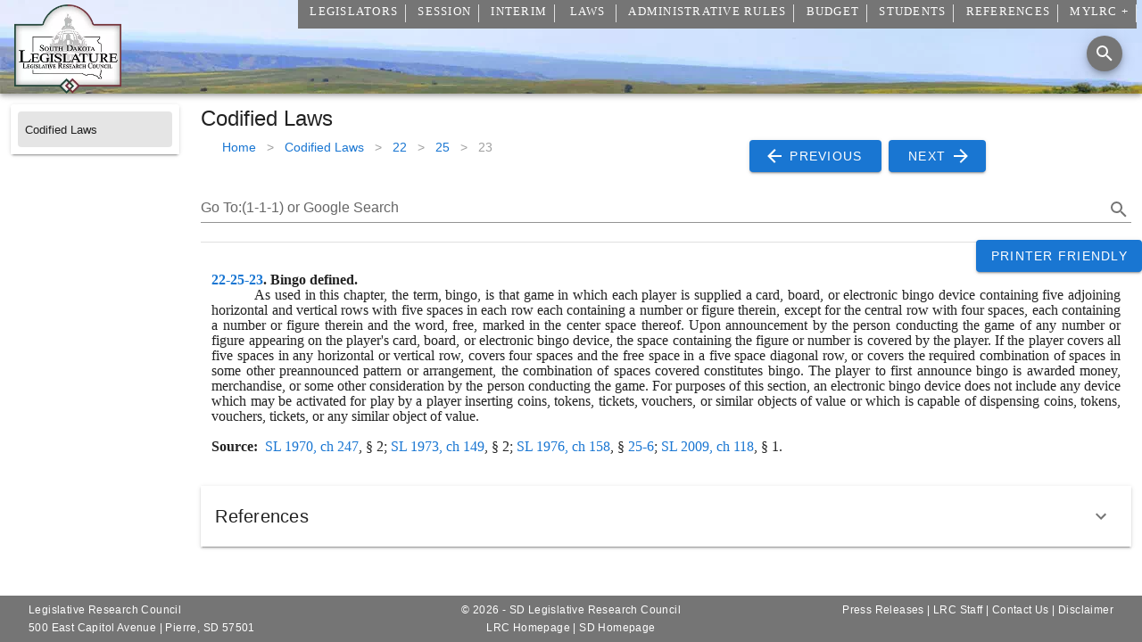

--- FILE ---
content_type: text/javascript
request_url: https://sdlegislature.gov/js/app.0ed0d4f9.js
body_size: 7764
content:
(function(e){function t(t){for(var o,r,s=t[0],l=t[1],c=t[2],u=0,p=[];u<s.length;u++)r=s[u],Object.prototype.hasOwnProperty.call(i,r)&&i[r]&&p.push(i[r][0]),i[r]=0;for(o in l)Object.prototype.hasOwnProperty.call(l,o)&&(e[o]=l[o]);d&&d(t);while(p.length)p.shift()();return a.push.apply(a,c||[]),n()}function n(){for(var e,t=0;t<a.length;t++){for(var n=a[t],o=!0,r=1;r<n.length;r++){var l=n[r];0!==i[l]&&(o=!1)}o&&(a.splice(t--,1),e=s(s.s=n[0]))}return e}var o={},i={app:0},a=[];function r(e){return s.p+"js/"+({}[e]||e)+"."+{"chunk-73768b71":"bfbb7930","chunk-13e3c5eb":"bc899f23","chunk-f2dec118":"00e45166"}[e]+".js"}function s(t){if(o[t])return o[t].exports;var n=o[t]={i:t,l:!1,exports:{}};return e[t].call(n.exports,n,n.exports,s),n.l=!0,n.exports}s.e=function(e){var t=[],n=i[e];if(0!==n)if(n)t.push(n[2]);else{var o=new Promise((function(t,o){n=i[e]=[t,o]}));t.push(n[2]=o);var a,l=document.createElement("script");l.charset="utf-8",l.timeout=120,s.nc&&l.setAttribute("nonce",s.nc),l.src=r(e);var c=new Error;a=function(t){l.onerror=l.onload=null,clearTimeout(u);var n=i[e];if(0!==n){if(n){var o=t&&("load"===t.type?"missing":t.type),a=t&&t.target&&t.target.src;c.message="Loading chunk "+e+" failed.\n("+o+": "+a+")",c.name="ChunkLoadError",c.type=o,c.request=a,n[1](c)}i[e]=void 0}};var u=setTimeout((function(){a({type:"timeout",target:l})}),12e4);l.onerror=l.onload=a,document.head.appendChild(l)}return Promise.all(t)},s.m=e,s.c=o,s.d=function(e,t,n){s.o(e,t)||Object.defineProperty(e,t,{enumerable:!0,get:n})},s.r=function(e){"undefined"!==typeof Symbol&&Symbol.toStringTag&&Object.defineProperty(e,Symbol.toStringTag,{value:"Module"}),Object.defineProperty(e,"__esModule",{value:!0})},s.t=function(e,t){if(1&t&&(e=s(e)),8&t)return e;if(4&t&&"object"===typeof e&&e&&e.__esModule)return e;var n=Object.create(null);if(s.r(n),Object.defineProperty(n,"default",{enumerable:!0,value:e}),2&t&&"string"!=typeof e)for(var o in e)s.d(n,o,function(t){return e[t]}.bind(null,o));return n},s.n=function(e){var t=e&&e.__esModule?function(){return e["default"]}:function(){return e};return s.d(t,"a",t),t},s.o=function(e,t){return Object.prototype.hasOwnProperty.call(e,t)},s.p="/",s.oe=function(e){throw console.error(e),e};var l=window["webpackJsonp"]=window["webpackJsonp"]||[],c=l.push.bind(l);l.push=t,l=l.slice();for(var u=0;u<l.length;u++)t(l[u]);var d=c;a.push([0,"chunk-vendors"]),n()})({0:function(e,t,n){e.exports=n("56d7")},"56d7":function(e,t,n){"use strict";n.r(t);var o,i=n("a026"),a=function(){var e=this,t=e.$createElement,n=e._self._c||t;return n("v-app",{directives:[{name:"scroll",rawName:"v-scroll.self",value:e.onScroll,expression:"onScroll",modifiers:{self:!0}}],staticStyle:{height:"100%"}},[n("AppBar",{attrs:{height:"105px"}}),n("v-sheet",{directives:[{name:"scroll",rawName:"v-scroll.self",value:e.onScroll,expression:"onScroll",modifiers:{self:!0}}],staticClass:"overflow-y-auto d-print-block",staticStyle:{"min-height":"100%"},attrs:{id:"scrolling-techniques"}},[n("div",{ref:"target",attrs:{id:"topScroll"}}),n("keep-alive",[n("v-main",{staticClass:"overflow-y-hidden scroll-y customcontainer d-print-block"},[n("router-view",{directives:[{name:"keep-scroll-position",rawName:"v-keep-scroll-position"}]})],1)],1),n("v-snackbar",{staticClass:"d-print-none",attrs:{color:e.snackColor,timeout:4e3,top:"",right:""},model:{value:e.snackVisible,callback:function(t){e.snackVisible=t},expression:"snackVisible"}},[e._v(" "+e._s(e.snackText)+" ")]),n("v-snackbar",{staticClass:"d-print-none",attrs:{text:"",outlined:"",bottom:"",right:"",timeout:-1,color:"primary"},scopedSlots:e._u([{key:"action",fn:function(t){t.attrs;return[n("v-btn",{attrs:{color:"info"},on:{click:e.update}},[e._v(" Update"),n("v-icon",[e._v(e._s(e.refresh))])],1)]}}]),model:{value:e.isRefresh,callback:function(t){e.isRefresh=t},expression:"isRefresh"}},[e._v(" An update is available ")]),n("v-btn",{directives:[{name:"show",rawName:"v-show",value:e.fab,expression:"fab"}],staticClass:"d-print-none",attrs:{"aria-label":"Scroll To Top",fab:"",dark:"",fixed:"",bottom:"",right:"",outlined:"",color:"black"},on:{click:function(t){return e.toTop()}}},[n("v-icon",[e._v(e._s(e.keyboard_arrow_up))])],1),n("v-footer",{attrs:{"min-height":"52px",color:"grey darken-1"}},[n("v-layout",{staticStyle:{margin:"0"},attrs:{"justify-center":"",row:"",wrap:""}},[n("v-flex",{staticClass:"body link caption text-truncate",attrs:{"white--text":"",xs12:"",sm12:"",md4:"","pl-md-4":"","text-xs-center":""}},[n("div",[e._v(" Legislative Research Council"),n("br"),e._v(" 500 East Capitol Avenue | Pierre, SD 57501 ")])]),n("v-flex",{staticClass:"body link caption text-truncate",attrs:{"white--text":"",xs12:"",sm12:"",md4:"","text-md-center":""}},[n("div",[e._v(" © "+e._s((new Date).getFullYear())+" - SD Legislative Research Council"),n("br"),n("router-link",{attrs:{to:"/"}},[e._v("LRC Homepage")]),e._v(" | "),n("a",{attrs:{rel:"noopener",href:"https://sd.gov"}},[e._v("SD Homepage")])],1)]),n("v-flex",{staticClass:"body link caption text-truncate pr-4",attrs:{"white--text":"",xs12:"",sm12:"",md4:"","text-md-right":""}},[n("div",[n("router-link",{attrs:{to:"/PressRelease"}},[e._v("Press Releases")]),e._v(" | "),n("router-link",{attrs:{to:"/Staff"}},[e._v("LRC Staff")]),e._v(" | "),n("router-link",{attrs:{to:"/ContactUs/"}},[e._v("Contact Us")]),e._v(" | "),n("router-link",{attrs:{to:"/Disclaimer"}},[e._v("Disclaimer")])],1)])],1)],1)],1)],1)},r=[],s=n("c1df"),l=n.n(s),c=n("94ed");const u=()=>n.e("chunk-73768b71").then(n.bind(null,"bf2b"));var d={name:"App",components:{AppBar:u},metaInfo:{title:"",titleTemplate:"%s | South Dakota Legislature",meta:[{vmid:"og:site_name",property:"og:site_name",content:"South Dakota Legislature"},{vmid:"og:type",property:"og:type",content:"website"},{vmid:"og:url",property:"og:url",content:"https://sdlegislature.gov"},{vmid:"og:image",property:"og:image",content:"https://lawmakerdocuments.blob.core.usgovcloudapi.net/photos/logoshape.webp"},{vmid:"twitter:card",name:"twitter:card",content:"summary"},{vmid:"twitter:site",name:"twitter:site",content:"https://sdlegislature.gov"},{vmid:"twitter:image:src",name:"twitter:image:src",content:"https://lawmakerdocuments.blob.core.usgovcloudapi.net/photos/logoshape.webp"},{vmid:"Schema:image",itemprop:"image",content:"https://lawmakerdocuments.blob.core.usgovcloudapi.net/photos/logoshape.webp"}],link:[]},data(){return{refresh:c["y"],keyboard_arrow_up:c["h"],registration:null,isRefresh:!1,refreshing:!1,loading:!1,snackColor:"success",snackVisible:!1,snackText:null,allMenuItems:[{Title:"Legislators",active:!1,SubMenuItems:[{Title:"Legislator Contacts",url:"/Legislators/Contacts/",includeSessionId:!0,includeYear:!1},{Title:"Find My Legislators",url:"/Legislators/Find",includeYear:!1},{Title:"Legislator Listing",url:"/Legislators/Listing/",includeSessionId:!0,includeYear:!0},{Title:"Historical Listing",url:"/Historical/Listing",includeYear:!1},{Title:"Legislator Term Limits",url:"https://mylrc.sdlegislature.gov/api/Documents/Resource/72128.pdf?Year=2021",includeFileType:".pdf",includeYear:!1},{Title:"Address List",url:"/api/SessionMembers/",includeYear:!1,includeSessionId:!0,includeFileType:".csv"},{Title:"Archived",url:"/Session/Archived",includeYear:!1}]},{Title:"Session",active:!1,SubMenuItems:[{Title:"Bills",url:"/Session/Bills/",includeYear:!0,includeSessionId:!0},{Title:"Chambers/Committees",url:"/Session/Committees/",includeYear:!0,includeSessionId:!0},{Title:"Conference Committees",url:"/Session/ConferenceCommittees/",includeYear:!0,includeSessionId:!0},{Title:"General",url:"/Session/General/",includeYear:!0,includeSessionId:!0},{Title:"Schedule",url:"/Session/Schedule",includeSessionId:!1,includeYear:!0,hideSpecialSession:!0},{Title:"Archived",url:"/Session/Archived",includeYear:!1}]},{Title:"Interim",active:!1,SubMenuItems:[{Title:"Committees",url:"/Interim/Committees/",includeSessionId:!0,includeYear:!0,checkStartDate:!0},{Title:"Schedule",url:"/Interim/Schedule",includeSessionId:!1,includeYear:!0,checkStartDate:!0},{Title:"Rules of Procedure",url:"https://mylrc.sdlegislature.gov/api/Documents/RulesOfProcedure/72129.pdf?Year=2020",includeFileType:".pdf",includeYear:!1},{Title:"Archived",url:"/Interim/Archived",includeYear:!1}]},{Title:"Laws",active:!1,SubMenuItems:[{Title:"Constitution",url:"/Constitution",includeYear:!1},{Title:"Codified Laws",url:"/Statutes",includeYear:!1},{Title:"Session Laws",url:"/Statutes/Session_Laws/",includeSessionId:!0,includeYear:!0,checkStartDate:!0,addSixMonths:!0},{Title:"Archived",url:"/Session/Archived",includeYear:!1}]},{Title:"Administrative Rules",active:!1,SubMenuItems:[{Title:"Administrative Rules List",url:"/Rules/Administrative",includeYear:!1},{Title:"Current Register",url:"https://mylrc.sdlegislature.gov/api/Documents/208938.pdf",includeFileType:".pdf",includeYear:!1},{Title:"Archived Registers",url:"/Rules/Registers/",includeYear:!1,includeSessionId:!0,checkStartDate:!0},{Title:"Administrative Rules Manual",url:"/Rules/RulesManual",includeYear:!1},{Title:"Rules Review Committee",url:"/Interim/Committee/493",includeYear:!1},{Title:"Rules.sd.gov",url:"http://rules.sd.gov",includeYear:!1},{Title:"Administrative Rule Process",url:"https://mylrc.sdlegislature.gov/api/Documents/IssueMemo/124666.pdf?Year=2017",includeFileType:".pdf",includeYear:!1},{Title:"State Archives: Administrative Rules of South Dakota",url:"https://sdsdl-montage.auto-graphics.com/#/customizeListView?listId=CustomizeEntityLists_353-A",includeYear:!1}]},{Title:"Budget",active:!1,SubMenuItems:[{Title:"Hearing Documents",url:"/Budget/Documents",includeYear:!1},{Title:"Monthly Reports",url:"/Budget/MonthlyReport",includeYear:!1},{Title:"Budget Resources",url:"/Budget/Resources",includeYear:!1}]},{Title:"Students",active:!1,SubMenuItems:[{Title:"Page Program",url:"/Students/Page",includeYear:!1},{Title:"Intern Program",url:"/Students/Intern",includeYear:!1},{Title:"Resources",url:"/Students/Resources",includeYear:!1}]},{Title:"References",active:!1,SubMenuItems:[{Title:"Drafting Manual",url:"https://mylrc.sdlegislature.gov/api/Documents/127102.pdf",includeFileType:".pdf",includeYear:!1},{Title:"Issue Memos / White Papers",url:"/References/IssueMemos",includeYear:!1},{Title:"Legislator Reference Book",url:"https://mylrc.sdlegislature.gov/api/Documents/171806.pdf",includeFileType:".pdf",includeYear:!1},{Title:"Maps",url:"/References/Maps",includeYear:!1},{Title:"Performance Management Reports",url:"/References/PerformanceReports",includeYear:!1},{Title:"Program Evaluations",url:"/References/ProgramEvaluation",includeYear:!1},{Title:"Required Reports",url:"/References/RequiredReports",includeYear:!1},{Title:"Statistical Comparisons",url:"/References/StatisticalComparison",includeYear:!1},{Title:"External Resources",url:"/References/ExternalResources",includeYear:!1},{Title:"Public Resources",url:"/References/PublicResources",includeYear:!1}]},{Title:"MyLRC +",url:"https://mylrc.sdlegislature.gov",active:!1,SubMenuItems:[]}],searchURL:"",fab:!1}},mounted:function(){if(this.$MenuItems.value=this.allMenuItems,this.LoadData(),document.URL.toLowerCase().indexOf("printerfriendly=true")>-1)for(let t=0;t<document.styleSheets.length;t++)for(var e=document.styleSheets[t].rules.length-1;e>=0;e--)-1!=document.styleSheets[t].rules[e].cssText.indexOf("@media print")&&document.styleSheets[t].insertRule(document.styleSheets[t].rules[e].cssText.replace("@media print","@media screen"),e+1)},created(){document.addEventListener("serviceWorkerUpdateEvent",this.appUpdateUI,{once:!0}),navigator&&navigator.serviceWorker&&navigator.serviceWorker.addEventListener("controllerchange",()=>{this.refreshing||(this.refreshing=!0,this.loading=!0,window.location.reload())}),window.performance&&performance.navigation.type==performance.navigation.TYPE_RELOAD&&(console.info("This page is reloaded"),this.update())},methods:{appUpdateUI:function(e){let t=e.detail;t&&t.waiting&&(this.loading=!0,console.info("Service Worker Called to Skip waiting"),t.waiting.postMessage({type:"SKIP_WAITING"}))},update(){this.isRefresh=!1,this.registration&&this.registration.waiting&&(this.loading=!0,console.info("Service Worker Called to Skip waiting"),this.registration.waiting.postMessage({type:"SKIP_WAITING"}))},onFocus:function(){this.SearchBar=!0},LoadData:function(){o=this,fetch("/api/Sessions",{method:"GET",credentials:"include",headers:{"Content-Type":"application/json"}}).then((function(e){if(o.loading=!1,200===e.status||201===e.status)return e.json();throw new Error(e.statusText)})).then((function(e){o.$Sessions=EncodeDatetimes(e)})).catch((function(e){throw new Error(e)})),fetch("/api/Environment",{method:"GET",credentials:"include",headers:{"Content-Type":"application/json"}}).then((function(e){if(o.loading=!1,200===e.status||201===e.status)return e.json();throw new Error(e.statusText)})).then((function(e){o.$Environment.value=e,o.MyLRCUrl()})).catch((function(e){throw new Error(e)})),fetch("/api/Documents/Menu",{method:"GET",credentials:"include",headers:{"Content-Type":"application/json"}}).then((function(e){if(o.loading=!1,200===e.status||201===e.status)return e.json();throw new Error(e.statusText)})).then((function(e){o.$menuDocuments.value=EncodeDatetimes(e),o.$MenuItems.value=o.allMenuItems,o.$forceUpdate()})).catch((function(e){throw new Error(e)})),fetch("/api/Documents/SideMenu",{method:"GET",credentials:"include",headers:{"Content-Type":"application/json"}}).then((function(e){if(o.loading=!1,e.ok)return e.json();throw new Error(e.statusText)})).then((function(e){o.$sideMenuDocuments.value=EncodeDatetimes(e)})).catch((function(e){throw new Error(e)})),fetch("/api/MyLRC/LoggedIn",{method:"GET",credentials:"include",headers:{"Content-Type":"application/json"}}).then((function(e){if(o.loading=!1,200===e.status||201===e.status)return e.json()})).then((function(e){null!=e&&(o.$LoggedIn=EncodeDatetimes(e))})).catch((function(e){throw new Error(e)}))},checkStartDate(e){if(o.$Sessions){var t=o.$Sessions.filter(e=>0==e.SpecialSession),n=new Date;if(e.addSixMonths&&(n=new Date(n.setMonth(n.getMonth()+6))),t)return t=t.sort((function(e,t){return e.StartDate>t.StartDate?-1:1})),t[0].StartDate<=n?t[0].SessionId:t[1].SessionId}},checkStartDateForTitle(e){if(!this.$Sessions)return"";var t=this.$Sessions.value.filter(e=>0==e.SpecialSession),n=new Date;return e.addSixMonths&&(n=new Date(n.setMonth(n.getMonth()+6))),t?(t=t.sort((function(e,t){return e.StartDate>t.StartDate?-1:1})),t[0].StartDate<=n?t[0].YearString:t[1].YearString):void 0},onScroll:function(e){if("undefined"!==typeof window)try{let i=null;try{i=window.sessionStorage}catch{}if(i){const a=window.pageYOffset||e.target.scrollTop||0;this.fab=a>20;var t=i["scrollPositions"]||"[]",n=JSON.parse(t);if(n.some(e=>e.path==this.$router.currentRoute.path))n.find(e=>e.path==this.$router.currentRoute.path).y=e.target.scrollTop;else{var o={path:this.$router.currentRoute.path,y:e.target.scrollTop};n.push(o)}i["scrollPositions"]=JSON.stringify(n)}}catch{}},toTop:function(){let e=document.getElementById("topScroll");e&&e.scrollIntoView()},ShowMessage:function(e,t){this.snackColor=t||"info",this.snackText=e,this.snackVisible=!0},MyLRCUrl(){"Development"==this.$Environment.value?this.$MyLRCUrl.value="https://devmylrc.sdlegislature.gov/":"Test"==this.$Environment.value?this.$MyLRCUrl.value="https://testmylrc.sdlegislature.gov/":(this.$Environment.value,this.$MyLRCUrl.value="https://mylrc.sdlegislature.gov/")},Session(){o.$Sessions.length>1?o.$Session=o.$Sessions.filter((function(e){return e.Visible<=Date.now()})).sort((function(e,t){return e.Visible>t.Visible?-1:1}))[0]:1==o.$Sessions.length&&(o.$Session=o.$Sessions[0])}},watch:{$route:function(e,t){}},computed:{MenuItemsNoMylrc:function(){return this.$MenuItems.value.filter(e=>"MyLRC +"!=e.Title)}}};window.myfetch=function(e,t){return t=t||{},t.credentials="same-origin",fetch(e,t).then((function(e){if(405!=e.status)return e;document.location.assign(this.$BasePath)}))},window.MemberType=function(e){return"S"==e?"Senator":"Representative"},window.isValidDate=function(e){return e&&"[object Date]"===Object.prototype.toString.call(e)&&!isNaN(e)},window.EncodeDatetimes=function(e){if(null==e)return null;if(e.constructor===Array)if(e.length>0&&"string"===typeof e[0])for(var t=0;t<e.length;t++)l()(e[t],l.a.ISO_8601,!0).isValid()&&(e[t]=new Date(e[t]));else for(var n in e)EncodeDatetimes(e[n]);else if("string"===typeof e)l()(e,l.a.ISO_8601,!0).isValid()&&(e=new Date(e));else for(var o in e)e.hasOwnProperty(o)&&("string"===typeof e[o]||e[o]instanceof String?l()(e[o],l.a.ISO_8601,!0).isValid()&&(e[o]=new Date(e[o])):"object"===typeof e[o]&&null!==e[o]&&EncodeDatetimes(e[o]));return e},window.EncodeDate=function(e){if(null==e)return null;if(e.constructor===Array)if(e.length>0&&"string"===typeof e[0])for(var t=0;t<e.length;t++)l()(e[t],l.a.ISO_8601,!0).isValid()&&(e[t]=l()(e[t],"YYYY-MM-DDTHH:mm:ss").toDate());else for(var n in e)EncodeDate(e[n]);else if("string"===typeof e||e instanceof String)l()(e,l.a.ISO_8601,!0).isValid()&&(e=l()(e,"YYYY-MM-DDTHH:mm:ss").toDate());else for(var o in e)e.hasOwnProperty(o)&&("string"===typeof e[o]||e[o]instanceof String?l()(e[o],l.a.ISO_8601,!0).isValid()&&(e[o]=l()(e[o],"YYYY-MM-DDTHH:mm:ss").toDate()):"object"===typeof e[o]&&null!==e[o]&&EncodeDate(e[o]));return e},window.debounce=function(e,t){var n=null;return function(){clearTimeout(n);var o=arguments,i=this;n=setTimeout((function(){e.apply(i,o)}),t)}};var p=d,h=n("0c7c"),b=n("6544"),m=n.n(b),f=n("7496"),g=n("8336"),v=n("0e8f"),k=n("553a"),S=n("132d"),w=n("a722"),y=n("f6c4"),I=n("8dd9"),_=n("2db4"),R=n("269a"),x=n.n(R),T=n("f977"),D=Object(h["a"])(p,a,r,!1,null,"c7b64398",null),C=D.exports;m()(D,{VApp:f["a"],VBtn:g["a"],VFlex:v["a"],VFooter:k["a"],VIcon:S["a"],VLayout:w["a"],VMain:y["a"],VSheet:I["a"],VSnackbar:_["a"]}),x()(D,{Scroll:T["b"]});var M=n("8c4f"),L=n("58ca");i["a"].use(M["a"]),i["a"].use(L["a"]);var Y=new M["a"]({mode:"history",routes:[{path:"/",component:()=>n.e("chunk-73768b71").then(n.bind(null,"f1d1"))},{path:"/index",redirect:"/"},{path:"/index.html",redirect:"/"},{path:"/Session/BillStatus/:SessionId",props:!0,component:()=>n.e("chunk-73768b71").then(n.bind(null,"6ab1"))},{path:"/Session/Bill/:BillId",props:!0,component:()=>Promise.all([n.e("chunk-73768b71"),n.e("chunk-13e3c5eb")]).then(n.bind(null,"d850"))},{path:"/Session/Bill/:BillId/:DocumentId",props:!0,component:()=>n.e("chunk-73768b71").then(n.bind(null,"b1b6"))},{path:"/Session/Keyword/:SubjectId",redirect:"/Session/Subject/:SubjectId",props:!0},{path:"/Session/Subject/:SubjectId",props:!0,component:()=>Promise.all([n.e("chunk-73768b71"),n.e("chunk-13e3c5eb")]).then(n.bind(null,"d93b"))},{path:"/Session/TextSearch/:SessionId",props:!0,component:()=>n.e("chunk-73768b71").then(n.bind(null,"0199"))},{path:"/Session/SubjectIndex/:SessionId",props:!0,component:()=>n.e("chunk-73768b71").then(n.bind(null,"3582"))},{path:"/Session/BillReports/:SessionId",props:!0,component:()=>n.e("chunk-73768b71").then(n.bind(null,"6f47"))},{path:"/Session/BillReports/SignedByGovernor/:SessionId",props:!0,component:()=>n.e("chunk-73768b71").then(n.bind(null,"6f47"))},{path:"/Session/BillReports/VetoedByGovernor/:SessionId",props:!0,component:()=>n.e("chunk-73768b71").then(n.bind(null,"215f"))},{path:"/Session/BillReports/GovernorsDesk/:SessionId",props:!0,component:()=>n.e("chunk-73768b71").then(n.bind(null,"8202"))},{path:"/Session/BillReports/Custom/:SessionId",props:!0,component:()=>n.e("chunk-73768b71").then(n.bind(null,"14ef"))},{path:"/Session/BillReports/FiscalNotes/:SessionId",props:!0,component:()=>n.e("chunk-73768b71").then(n.bind(null,"6656"))},{path:"/Session/BillReports/Hoghouse/:SessionId",props:!0,component:()=>n.e("chunk-73768b71").then(n.bind(null,"f95a"))},{path:"/Session/BillReports/PrisonJail/:SessionId",props:!0,component:()=>n.e("chunk-73768b71").then(n.bind(null,"1ca9"))},{path:"/Session/BillReports/Withdrawn/:SessionId",props:!0,component:()=>n.e("chunk-73768b71").then(n.bind(null,"7326"))},{path:"/Session/BillReports/Emergency/:SessionId",props:!0,component:()=>n.e("chunk-73768b71").then(n.bind(null,"b841"))},{path:"/Statutes/Constitution",redirect:"/Constitution"},{path:"/Statutes/Constitution/:Value",props:!0,redirect:"/Constitution/:Value"},{path:"/Constitution",component:()=>n.e("chunk-73768b71").then(n.bind(null,"53ce"))},{path:"/Constitution/:Value",props:!0,component:()=>n.e("chunk-73768b71").then(n.bind(null,"44c6"))},{path:"/Statutes/:Value",props:!0,component:()=>n.e("chunk-73768b71").then(n.bind(null,"f7b7"))},{path:"/Statutes/Codified_Laws/:Value",redirect:"/Statutes/:Value",props:!0},{path:"/Statutes",component:()=>n.e("chunk-73768b71").then(n.bind(null,"335b"))},{path:"/Statutes/Codified_Laws",redirect:"/Statutes"},{path:"/Statutes/Session_Laws/:SessionId",props:!0,component:()=>n.e("chunk-73768b71").then(n.bind(null,"6cb5"))},{path:"/Statutes/Session_Laws/Chapter/:SessionLawId",props:!0,component:()=>n.e("chunk-73768b71").then(n.bind(null,"b347"))},{path:"/Statutes/Session_Laws/Foreword/:SessionId",props:e=>({SessionId:e.params.SessionId,DocumentTypeId:60}),component:()=>n.e("chunk-73768b71").then(n.bind(null,"dc7d"))},{path:"/Statutes/Session_Laws/CrossReference/:SessionId",props:e=>({SessionId:e.params.SessionId,DocumentTypeId:61}),component:()=>n.e("chunk-73768b71").then(n.bind(null,"dc7d"))},{path:"/Statutes/Session_Laws/TopicalIndex/:SessionId",props:e=>({SessionId:e.params.SessionId,DocumentTypeId:62}),component:()=>n.e("chunk-73768b71").then(n.bind(null,"dc7d"))},{path:"/Statutes/Session_Laws/TableOfContents/:SessionId",props:!0,component:()=>n.e("chunk-73768b71").then(n.bind(null,"6cb5"))},{path:"/Statutes/Session_Laws/SDCLIndex/:SessionId",props:e=>({SessionId:e.params.SessionId,DocumentTypeId:65}),component:()=>n.e("chunk-73768b71").then(n.bind(null,"dc7d"))},{path:"/Rules/Administrative",component:()=>n.e("chunk-73768b71").then(n.bind(null,"9503"))},{path:"/Rules/Administrative/:Value",props:!0,component:()=>n.e("chunk-73768b71").then(n.bind(null,"a141"))},{path:"/Rules/Registers/:SessionId",props:!0,component:()=>n.e("chunk-73768b71").then(n.bind(null,"d211"))},{path:"/Rules/RulesManual",component:()=>n.e("chunk-73768b71").then(n.bind(null,"30fc"))},{path:"/Legislators/Contacts/:SessionId",props:!0,component:()=>n.e("chunk-73768b71").then(n.bind(null,"2248"))},{path:"/Legislators/Profile/:SessionMemberId",props:!0,component:()=>n.e("chunk-73768b71").then(n.bind(null,"9991")),children:[{path:"",redirect:"Detail"},{path:"Detail",props:!0,component:()=>n.e("chunk-f2dec118").then(n.bind(null,"e58a"))},{path:"Committees",props:!0,component:()=>n.e("chunk-73768b71").then(n.bind(null,"0a0e"))},{path:"Bills",props:!0,component:()=>n.e("chunk-73768b71").then(n.bind(null,"665b"))},{path:"Hearings",props:!0,component:()=>n.e("chunk-73768b71").then(n.bind(null,"bc16"))}]},{path:"/Legislators/Find",component:()=>n.e("chunk-73768b71").then(n.bind(null,"7cbe"))},{path:"/Legislators/Listing/:SessionId",props:!0,component:()=>n.e("chunk-73768b71").then(n.bind(null,"10be"))},{path:"/Historical",redirect:"/Historical/Listing"},{path:"/Legislators/Historical",redirect:"/Historical/Listing"},{path:"/Historical/Listing",component:()=>n.e("chunk-73768b71").then(n.bind(null,"68cc"))},{path:"/Historical/Downloads",component:()=>n.e("chunk-73768b71").then(n.bind(null,"5de8"))},{path:"/Historical/Legislator/Profile/:MemberId",props:!0,component:()=>n.e("chunk-73768b71").then(n.bind(null,"b071"))},{path:"/Historical/Reports/GeneralReports",component:()=>n.e("chunk-73768b71").then(n.bind(null,"6af1"))},{path:"/Historical/Reports/Political",component:()=>n.e("chunk-73768b71").then(n.bind(null,"376c"))},{path:"/Historical/Reports/Statehood",component:()=>n.e("chunk-73768b71").then(n.bind(null,"9b37"))},{path:"/Historical/Reports/Territorial",component:()=>n.e("chunk-73768b71").then(n.bind(null,"1d3b"))},{path:"/Historical/Reports/OfficeReports",component:()=>n.e("chunk-73768b71").then(n.bind(null,"bcc2"))},{path:"/Historical/Reports/Constitutional",component:()=>n.e("chunk-73768b71").then(n.bind(null,"473e"))},{path:"/Historical/Reports/ExecutiveBoard",component:()=>n.e("chunk-73768b71").then(n.bind(null,"4128"))},{path:"/Historical/Reports/SupremeCourt",component:()=>n.e("chunk-73768b71").then(n.bind(null,"a32e"))},{path:"/Historical/Reports/SpeakersPresidents",component:()=>n.e("chunk-73768b71").then(n.bind(null,"3208"))},{path:"/Historical/Reports/USCongress",component:()=>n.e("chunk-73768b71").then(n.bind(null,"d88a"))},{path:"/Historical/Reports/TenureReports",component:()=>n.e("chunk-73768b71").then(n.bind(null,"ff42"))},{path:"/Historical/Reports/TenYear",component:()=>n.e("chunk-73768b71").then(n.bind(null,"1516"))},{path:"/Historical/Reports/FifteenYear",component:()=>n.e("chunk-73768b71").then(n.bind(null,"ced7"))},{path:"/Historical/Reports/TwentyYear",component:()=>n.e("chunk-73768b71").then(n.bind(null,"637a"))},{path:"/Historical/Reports/TwentyFiveYear",component:()=>n.e("chunk-73768b71").then(n.bind(null,"0524"))},{path:"/Legislators/Archived",redirect:"/Session/Archived"},{path:"/Testify/:AgendaId",props:!0,component:()=>n.e("chunk-73768b71").then(n.bind(null,"216a"))},{path:"/Session/General/:SessionId",props:!0,component:()=>n.e("chunk-73768b71").then(n.bind(null,"71d0"))},{path:"/Session/Housing",alias:"/Session/General/Housing/:SessionId",props:!0,component:()=>n.e("chunk-73768b71").then(n.bind(null,"6c62"))},{path:"/Session/Memorial",component:()=>n.e("chunk-73768b71").then(n.bind(null,"192d"))},{path:"/Session/Archived",component:()=>n.e("chunk-73768b71").then(n.bind(null,"d239"))},{path:"/Session/Bills/:SessionId",props:!0,component:()=>n.e("chunk-73768b71").then(n.bind(null,"2bfc"))},{path:"/Session/Committees/:SessionId",props:!0,component:()=>n.e("chunk-73768b71").then(n.bind(null,"0b80"))},{path:"/Session/Committee/:CommitteeId",props:!0,component:()=>n.e("chunk-73768b71").then(n.bind(null,"1f8f")),children:[{path:"",redirect:"Detail"},{path:"Detail",props:!0,component:()=>n.e("chunk-73768b71").then(n.bind(null,"e63f"))},{path:"Agendas",alias:"Calendars",props:!0,component:()=>n.e("chunk-73768b71").then(n.bind(null,"190d"))},{path:"Bills",props:!0,component:()=>n.e("chunk-73768b71").then(n.bind(null,"e0af"))},{path:"Minutes",alias:"Journals",props:!0,component:()=>n.e("chunk-73768b71").then(n.bind(null,"1446"))},{path:"HearingDocuments",props:!0,component:()=>n.e("chunk-73768b71").then(n.bind(null,"8ce2"))},{path:"CombinedAgendas",props:!0,component:()=>n.e("chunk-73768b71").then(n.bind(null,"16a1"))},{path:"eMinutes/:Avid",props:!0,component:()=>n.e("chunk-73768b71").then(n.bind(null,"7b9c"))},{path:"eMinutes",props:!0,component:()=>n.e("chunk-73768b71").then(n.bind(null,"7b9c"))}]},{path:"/Session/Committee/LiveBoard/:DocumentId",props:!0,component:()=>n.e("chunk-73768b71").then(n.bind(null,"52a1"))},{path:"/Interim/Committee/LiveBoard/:DocumentId",props:!0,component:()=>n.e("chunk-73768b71").then(n.bind(null,"52a1"))},{path:"/Interim/Committee/:CommitteeId",props:!0,component:()=>n.e("chunk-73768b71").then(n.bind(null,"1f8f")),children:[{path:"",redirect:"Detail"},{path:"Detail",props:!0,component:()=>n.e("chunk-73768b71").then(n.bind(null,"e63f"))},{path:"Agendas",props:!0,component:()=>n.e("chunk-73768b71").then(n.bind(null,"190d"))},{path:"Bills",props:!0,component:()=>n.e("chunk-73768b71").then(n.bind(null,"e0af"))},{path:"Minutes",props:!0,component:()=>n.e("chunk-73768b71").then(n.bind(null,"1446"))},{path:"HearingDocuments",props:!0,component:()=>n.e("chunk-73768b71").then(n.bind(null,"8ce2"))},{path:"CombinedAgendas",props:!0,component:()=>n.e("chunk-73768b71").then(n.bind(null,"16a1"))}]},{path:"/Session/ConferenceCommittees/:SessionId",props:!0,component:()=>n.e("chunk-73768b71").then(n.bind(null,"d678"))},{path:"/Session/General/:SessionId",props:!0,component:()=>n.e("chunk-73768b71").then(n.bind(null,"71d0"))},{path:"/Session/Schedule/:SessionId?",props:!0,component:()=>n.e("chunk-73768b71").then(n.bind(null,"57d3"))},{path:"/Interim/Schedule/:SessionId?",props:!0,component:()=>n.e("chunk-73768b71").then(n.bind(null,"57d3"))},{path:"/Interim/Committees/:SessionId",props:!0,component:()=>n.e("chunk-73768b71").then(n.bind(null,"0b80"))},{path:"/Interim/Archived",component:()=>n.e("chunk-73768b71").then(n.bind(null,"d239"))},{path:"/Budget/Documents/:DocumentHearingId",props:!0,component:()=>n.e("chunk-73768b71").then(n.bind(null,"8c6e"))},{path:"/Budget/Documents",props:!0,component:()=>n.e("chunk-73768b71").then(n.bind(null,"8c6e"))},{path:"/Budget/MonthlyReport",component:()=>n.e("chunk-73768b71").then(n.bind(null,"f48c"))},{path:"/Budget/GeneralFundReceipts",component:()=>n.e("chunk-73768b71").then(n.bind(null,"f48c"))},{path:"/Budget/Expenditures",component:()=>n.e("chunk-73768b71").then(n.bind(null,"f48c"))},{path:"/Budget/MedicalServices",component:()=>n.e("chunk-73768b71").then(n.bind(null,"f48c"))},{path:"/Budget/TrustFunds",component:()=>n.e("chunk-73768b71").then(n.bind(null,"f48c"))},{path:"/Budget/PrisonPopulations",component:()=>n.e("chunk-73768b71").then(n.bind(null,"f48c"))},{path:"/Budget/Archived",component:()=>n.e("chunk-73768b71").then(n.bind(null,"0ec0"))},{path:"/Budget/Resources",component:()=>n.e("chunk-73768b71").then(n.bind(null,"2c05"))},{path:"/Budget/Resources",component:()=>n.e("chunk-73768b71").then(n.bind(null,"2c05"))},{path:"/Budget/GOACDocuments",component:()=>n.e("chunk-73768b71").then(n.bind(null,"2c05"))},{path:"/Budget/GeneralFundReversions",component:()=>n.e("chunk-73768b71").then(n.bind(null,"2c05"))},{path:"/Budget/PersonalServiceDocuments",component:()=>n.e("chunk-73768b71").then(n.bind(null,"2c05"))},{path:"/Budget/LettersOfIntent",component:()=>n.e("chunk-73768b71").then(n.bind(null,"2c05"))},{path:"/Budget/BFMReports",component:()=>n.e("chunk-73768b71").then(n.bind(null,"2c05"))},{path:"/Students/Resources",component:()=>n.e("chunk-73768b71").then(n.bind(null,"4369"))},{path:"/Students/Page",component:()=>n.e("chunk-73768b71").then(n.bind(null,"d589"))},{path:"/Students/Intern",component:()=>n.e("chunk-73768b71").then(n.bind(null,"7e4a"))},{path:"/Redistricting",redirect:"/Redistricting/Home"},{path:"/Redistricting/Home",component:()=>n.e("chunk-73768b71").then(n.bind(null,"a002"))},{path:"/Redistricting/CourtCases",component:()=>n.e("chunk-73768b71").then(n.bind(null,"9d8c"))},{path:"/Redistricting/Faq",component:()=>n.e("chunk-73768b71").then(n.bind(null,"3e72"))},{path:"/Redistricting/Laws",component:()=>n.e("chunk-73768b71").then(n.bind(null,"300d"))},{path:"/Redistricting/Resources",component:()=>n.e("chunk-73768b71").then(n.bind(null,"4ba6"))},{path:"/References/IssueMemos",component:()=>n.e("chunk-73768b71").then(n.bind(null,"55a1"))},{path:"/References/Maps",component:()=>n.e("chunk-73768b71").then(n.bind(null,"5f45"))},{path:"/References/PerformanceReports",component:()=>n.e("chunk-73768b71").then(n.bind(null,"d5f0"))},{path:"/References/ProgramEvaluation",component:()=>n.e("chunk-73768b71").then(n.bind(null,"cea1"))},{path:"/References/RequiredReports",component:()=>n.e("chunk-73768b71").then(n.bind(null,"7155"))},{path:"/References/StatisticalComparison",component:()=>n.e("chunk-73768b71").then(n.bind(null,"d8dc"))},{path:"/References/ExternalResources",component:()=>n.e("chunk-73768b71").then(n.bind(null,"97fe"))},{path:"/References/PublicResources",component:()=>n.e("chunk-73768b71").then(n.bind(null,"4369"))},{path:"/PressRelease",component:()=>n.e("chunk-73768b71").then(n.bind(null,"2f40"))},{path:"/Disclaimer",component:()=>n.e("chunk-73768b71").then(n.bind(null,"4a94"))},{path:"/Staff",component:()=>n.e("chunk-73768b71").then(n.bind(null,"d6f5"))},{path:"/Staff/Profile/:UserId",props:!0,component:()=>n.e("chunk-73768b71").then(n.bind(null,"1ee6"))},{path:"/Staff/Listing",component:()=>Promise.all([n.e("chunk-73768b71"),n.e("chunk-f2dec118")]).then(n.bind(null,"f6af"))},{path:"/Staff/Division",component:()=>n.e("chunk-73768b71").then(n.bind(null,"3e17"))},{path:"/Staff/SubjectArea",component:()=>n.e("chunk-73768b71").then(n.bind(null,"6ad9"))},{path:"/Staff/Session/Committee",component:()=>n.e("chunk-73768b71").then(n.bind(null,"6a0e"))},{path:"/Staff/Interim/Committee",component:()=>n.e("chunk-73768b71").then(n.bind(null,"6a0e"))},{path:"/Staff/BudgetAgency",component:()=>n.e("chunk-73768b71").then(n.bind(null,"abf9"))},{path:"/Staff/RuleAgency",component:()=>n.e("chunk-73768b71").then(n.bind(null,"bf3f"))},{path:"/Staff/Careers",component:()=>n.e("chunk-73768b71").then(n.bind(null,"00be"))},{path:"/ContactUs",component:()=>n.e("chunk-73768b71").then(n.bind(null,"a72f"))},{path:"/ContactUs/Congress",component:()=>n.e("chunk-73768b71").then(n.bind(null,"d6cb"))},{path:"/ContactUs/ADARequest",component:()=>n.e("chunk-73768b71").then(n.bind(null,"53ae"))},{path:"/Session/Vote/:VoteId",props:!0,component:()=>n.e("chunk-73768b71").then(n.bind(null,"fa58"))},{path:"/400",component:()=>n.e("chunk-73768b71").then(n.bind(null,"f334"))},{path:"/404",component:()=>n.e("chunk-73768b71").then(n.bind(null,"b1d3"))},{path:"/500",component:()=>n.e("chunk-73768b71").then(n.bind(null,"1aa7"))},{path:"/PublicParticipation",beforeEnter(){window.location.href="https://mylrc.sdlegislature.gov/api/documents/212840.pdf"}},{path:"/:pathMatch(.*)*",beforeEnter(){window.location.href="/404?path="+encodeURIComponent(window.location.pathname)}}],scrollBehavior(e,t,n){if(n){let e=null;try{e=window.sessionStorage}catch{}if(e){var o=e["scrollPositions"]||"[]",i=JSON.parse(o),a=new URL(app.baseURI).pathname;if(i&&i.some(e=>e.path==a)){var r=i.find(e=>e.path==a);return new Promise((e,t)=>{setTimeout(t=>{let n=document.getElementById("scrolling-techniques");n&&(n.scrollTop=r.y),e({x:0,y:0})},1500)})}}return{x:0,y:0}}return{x:0,y:0}}}),P=n("f309");i["a"].use(P["a"]);const E=!1,B={theme:{dark:E.matches},themes:{light:{},dark:{}},icons:{iconfont:"mdiSvg"}};var A=new P["a"](B),j=n("7df5"),H=n.n(j),F=(n("8b2b"),n("9483"));Object(F["a"])("/service-worker.js",{ready(){console.log("App is being served from cache by a service worker.\nFor more details, visit https://goo.gl/AFskqB")},registered(){console.log("Service worker has been registered.")},cached(){console.log("Content has been cached for offline use.")},updatefound(){console.log("New content is downloading.")},updated(e){console.log("New content is available; Refreshing."),e.waiting.postMessage({type:"SKIP_WAITING"})},offline(){console.log("No internet connection found. App is running in offline mode.")},error(e){console.error("Error during service worker registration:",e)}});var O=n("17c9"),V=n.n(O),$=n("3a60"),U=n.n($);i["a"].use(H.a),i["a"].use(U.a),i["a"].config.productionTip=!1,i["a"].prototype.$MyLRCUrl=i["a"].observable({value:"https://mylrc.sdlegislature.gov/"}),i["a"].prototype.$BasePath=i["a"].observable({value:location.protocol+"//"+location.host+"/"}),i["a"].prototype.$LoggedIn=i["a"].observable(!1),i["a"].prototype.$menuDocuments=i["a"].observable({value:[]}),i["a"].prototype.$sideMenuDocuments=i["a"].observable({value:[]}),i["a"].prototype.$MenuItems=i["a"].observable({value:[]}),i["a"].prototype.$Environment=i["a"].observable({value:"Production"});new i["a"]({el:"#app",vuetify:A,router:Y,components:{App:C},template:"<App/>",render:e=>e(C)});Y.beforeResolve((function(e,t,n){if(e.fullPath&&e.fullPath.includes("/#/")){let t=e.fullPath.replace("/#/","/");n(t)}else n()})),Y.afterEach((function(e,t){})),Y.beforeEach((function(e,t,n){if(e.fullPath&&e.fullPath.includes("/#/")){let t=e.fullPath.replace("/#/","/");n(t)}else n()})),window.MemberTypeFilter=function(e){return MemberType(e)},i["a"].filter("MemberTypeFilter",MemberTypeFilter),window.FormatDates=function(e){return isValidDate(e)?e.toLocaleDateString():e},i["a"].filter("FormatDates",FormatDates),window.FormatDateTimes=function(e){if(!isValidDate(e))return e;let t=(new Date).toLocaleTimeString("en-us",{timeZoneName:"short"}).split(" ")[2]||"";return l()(e).format("MM/DD/YYYY h:mm A")+" "+t},i["a"].filter("FormatDateTimes",FormatDateTimes),window.FormatTimes=function(e){if(!isValidDate(e))return e;let t=(new Date).toLocaleTimeString("en-us",{timeZoneName:"short"}).split(" ")[2]||"";return 0==e.getHours()?l()(e).format("MM-DD-YYYY"):l()(e).format("h:mm A")+" "+t},i["a"].filter("FormatTimes",FormatTimes),window.FormatDatesLongDay=function(e){return isValidDate(e)?0==e.getHours()?l()(e).format("dddd, MMMM DD, YYYY"):l()(e).format("dddd, MMMM DD, YYYY h:mm A"):e},i["a"].filter("FormatDatesLongDay",FormatDatesLongDay);var G=null,N=null;i["a"].config.errorHandler=function(e,t,n){G=e,N=null,V.a.fromError(e).then(W).catch(q)},window.onerror=function(e,t,n,o,i){G=i,N=t,i?V.a.fromError(i).then(W).catch(q):V.a.get().then(W).catch(q)};var q=function(e){console.error(e)},W=function(e){var t=e.map((function(e){return e.toString()})).join("\n");try{let e=null;window&&window.location&&(e=window.location.href),fetch("/api/Errors",{method:"POST",credentials:"include",headers:{"Content-Type":"application/json"},body:JSON.stringify({Message:G.message||"",Source:N,StackTrace:t,Path:e,DateOccured:new Date})}),console.error(G)}catch(n){console.error(n)}};window.location.host.toLowerCase().startsWith("www.")&&(window.location.replace(window.location.href.toLowerCase().replace("www.","")),console.log("Redirected from www. to root"))},"8b2b":function(e,t,n){var o=n("c1d8");o.__esModule&&(o=o.default),"string"===typeof o&&(o=[[e.i,o,""]]),o.locals&&(e.exports=o.locals);var i=n("09a7").default;i("71c6aa1c",o,!0,{sourceMap:!1,shadowMode:!1})},c1d8:function(e,t,n){var o=n("4bad");t=o(!1),t.push([e.i,'body,html{height:100%;width:100%;font-size:1rem;overflow:visible}@font-face{font-family:Pacifico;font-style:normal;font-weight:400;src:local("Iskoola Pota"),local("Iskoola Pota");font-display:swap}.body-content{padding-left:15px;padding-right:15px}.fixed-top{height:44px}.sidebar{position:fixed;top:44px;bottom:0;width:250px}.sidebar-bottom{position:absolute;bottom:0;left:0;right:0}.content{position:fixed;top:44px;bottom:0;margin-left:250px;left:0;right:0;overflow:auto}.sidebar .btn-block+.btn-block{margin-top:0}.nav-pills .nav-link,.show>.nav-pills .nav-link{color:#e2e6ea;background-color:#343a40;cursor:pointer}.nav-pills .nav-link.active,.show>.nav-pills .nav-link{color:#212529;background-color:#f8f9fa;cursor:pointer}.nav.nav-tabs{background-color:#343a40;border-bottom:none}.nav-tabs .nav-link{color:#e2e6ea;background-color:#343a40;cursor:pointer}.nav-tabs .nav-link .active{color:#212529;background-color:#f8f9fa;cursor:pointer}.tab-content{padding:10px}.fade-enter-active,.fade-leave-active{transition:opacity .1s}.fade-enter,.fade-leave-to{opacity:0}table.v-table tbody td,table.v-table tbody th{height:20px;max-width:425px;white-space:nowrap;overflow:hidden;text-overflow:ellipsis}table.v-table thead tr{height:2em}.v-label{margin-bottom:0}.v-small-btn{margin:0;height:auto;min-width:inherit}table.v-table tbody td:first-child,table.v-table tbody td:not(:first-child),table.v-table tbody th:first-child,table.v-table tbody th:not(:first-child),table.v-table thead td:first-child,table.v-table thead td:not(:first-child),table.v-table thead th:first-child,table.v-table thead th:not(:first-child){padding-left:7px;padding-right:7px}svg{fill:currentColor}.font-underline{text-decoration:underline}.nopadding{padding:0}.v-list__tile--active.theme--dark{color:#424242!important;background-color:#fff}.v-list__tile--active.theme--light{background-color:#e0e0e0}.theme--dark .v-tabs__item--active{color:#424242!important;background-color:#fff}.theme--light .v-tabs__item--active{background-color:#e0e0e0}.theme--dark .v-list__tile--active .v-icon,.theme--dark .v-tabs__item--active .v-icon{color:#000}.theme--dark.v-list .v-list__group__header:hover,.theme--dark.v-list .v-list__tile--highlighted,.theme--dark.v-list .v-list__tile--link:hover{background:hsla(0,0%,100%,.5)}.vue-grid-item.vue-grid-placeholder{background:#343d85!important}.vuecal__now-line{color:#00f}.my-event{overflow:hidden;overflow-y:auto;text-overflow:ellipsis;border-radius:2px;background-color:#1867c0;color:#fff;border:1px solid #1867c0;font-size:12px;padding:3px;cursor:pointer;margin-bottom:1px;left:4px;margin-right:8px;position:relative;max-height:200px}.my-event.with-time{position:absolute;right:4px;margin-right:0}.my-event.red{background-color:#ff5252}.my-event.green{background-color:#185200}.v-expansion-panel__header{padding-left:15px!important}.no-radius.v-text-field--outline>.v-input__control>.v-input__slot{border-radius:0}::-webkit-scrollbar{width:10px}::-webkit-scrollbar-track{background:#f1f1f1}::-webkit-scrollbar-thumb{background:#888}.link a:link,.link a:visited{text-decoration:none;color:inherit}.link a:active,.link a:hover{text-decoration:underline;color:inherit}[v-cloak]{display:none}.smalltextinput{min-height:inherit;padding-top:5px;padding-bottom:0;margin:0}.h-90{height:90%}.v-dialog.overflow-y-hidden{overflow-y:hidden}.v-dialog.overflow-hidden{overflow:hidden}.v-dialog.overflow-x-hidden{overflow-x:hidden}.v-important-animate{-webkit-animation-name:important;animation-name:important;-webkit-animation-duration:3s;animation-duration:3s;-webkit-animation-iteration-count:infinite;animation-iteration-count:infinite}@-webkit-keyframes important{0%{background-color:rgba(255,0,0,.75)}50%{background-color:rgba(255,0,0,.35)}to{background-color:rgba(255,0,0,.75)}}@keyframes important{0%{background-color:rgba(255,0,0,.75)}50%{background-color:rgba(255,0,0,.35)}to{background-color:rgba(255,0,0,.75)}}.v-step{z-index:300}.fb-share-button,.twitter-share-button{vertical-align:middle;margin:6px 8px}.v-timeline-item__body{white-space:normal}.v-input__slot{margin-bottom:1px}.v-input--selection-controls{margin-top:1px}.popup{color:#000}.vuecal__bg{overflow-y:hidden}.vuecal--month-view .vuecal__cell-content{justify-content:flex-start;align-items:flex-end}.twitter-share-button{vertical-align:top!important;margin:0!important}.square{position:relative;width:25%}.square:after{content:"";display:block;padding-bottom:100%}a{text-decoration:none}.v-slide-group__prev--disabled{display:none!important}.v-toolbar__content{padding-right:9px;padding-left:2px;padding-top:5px;padding-bottom:0}.v-app-bar--is-scrolled{right:10px!important}.v-image__image--preload{filter:none!important}.v-list-item .v-list-item__subtitle,.v-list-item .v-list-item__title{line-height:inherit!important}.customcontainer{min-height:70%;min-height:calc(100% - 52px)}.customcontainer,:root .safari_only,_::-webkit-full-page-media,_:future{min-height:92vh!important}.v-btn__content{flex:auto}@media print{body{overflow:auto;height:auto}.v-application--wrap{flex:none;display:block;width:100%}.scroll-y{height:auto;overflow:visible}.v-main{padding:0!important}.billStatus .headline{font-weight:700}.billStatus .headline,.billStatus .v-data-table>.v-data-table__wrapper>table>tbody>tr>td,.v-data-table>.v-data-table__wrapper>table>tfoot>tr>td,.v-data-table>.v-data-table__wrapper>table>thead>tr>td{font-size:10.98pt!important}.billStatus .col{padding-top:0;padding-bottom:0;font-size:10.98pt!important}.billStatus .row{margin:0}.billStatus .v-card__text{padding:0 0 0 20px}.billStatus .text-start sortable,.billStatus .theme--light.v-data-table>.v-data-table__wrapper>table>tbody>tr:not(:last-child)>td:last-child,.theme--light.v-data-table>.v-data-table__wrapper>table>tbody>tr:not(:last-child)>td:not(.v-data-table__mobile-row),.theme--light.v-data-table>.v-data-table__wrapper>table>tbody>tr:not(:last-child)>th:last-child,.theme--light.v-data-table>.v-data-table__wrapper>table>tbody>tr:not(:last-child)>th:not(.v-data-table__mobile-row),.theme--light.v-data-table>.v-data-table__wrapper>table>thead>tr:last-child>th{border-bottom:none!important}.v-footer{display:none}}.v-card__title{word-break:break-word!important}.fancyImage1{transform:none;background-image:url(https://lawmakerdocuments.blob.core.usgovcloudapi.net/photos/01.webp);background-image:-webkit-image-set(url("https://lawmakerdocuments.blob.core.usgovcloudapi.net/photos/01.webp") 1x);background-image:image-set(url("https://lawmakerdocuments.blob.core.usgovcloudapi.net/photos/01.webp") 1x)}.fancyImage2{transform:none;background-image:url(https://lawmakerdocuments.blob.core.usgovcloudapi.net/photos/02.webp);background-image:-webkit-image-set(url("https://lawmakerdocuments.blob.core.usgovcloudapi.net/photos/02.webp") 1x);background-image:image-set(url("https://lawmakerdocuments.blob.core.usgovcloudapi.net/photos/02.webp") 1x)}.fancyImage3{transform:none;background-image:url(https://lawmakerdocuments.blob.core.usgovcloudapi.net/photos/03.webp);background-image:-webkit-image-set(url("https://lawmakerdocuments.blob.core.usgovcloudapi.net/photos/03.webp") 1x);background-image:image-set(url("https://lawmakerdocuments.blob.core.usgovcloudapi.net/photos/03.webp") 1x)}.fancyImage4{transform:none;background-image:url(https://lawmakerdocuments.blob.core.usgovcloudapi.net/photos/04.webp);background-image:-webkit-image-set(url("https://lawmakerdocuments.blob.core.usgovcloudapi.net/photos/04.webp") 1x);background-image:image-set(url("https://lawmakerdocuments.blob.core.usgovcloudapi.net/photos/04.webp") 1x)}.fancyImage5{transform:none;background-image:url(https://lawmakerdocuments.blob.core.usgovcloudapi.net/photos/05.webp);background-image:-webkit-image-set(url("https://lawmakerdocuments.blob.core.usgovcloudapi.net/photos/05.webp") 1x);background-image:image-set(url("https://lawmakerdocuments.blob.core.usgovcloudapi.net/photos/05.webp") 1x)}.smallScheduleIcons{max-width:25px}#requiredTable .v-data-table__mobile-row{padding:0!important;min-height:100px!important}#requiredTable .v-data-table__mobile-row__cell,#requiredTable .v-data-table__mobile-row__header{min-height:100px!important}.table-dates{border:1px solid #a9a9a9;border-collapse:collapse}.table-dates td,.table-dates th{padding:6px 8px 6px 4px;border:1px solid #a9a9a9;color:#000}.table-dates th,.table-dates tr:nth-child(odd) td{background-color:#e0e0e0}.esri-layer-list{margin:0 0 10px 0!important;padding:0!important;width:240px!important}.esri-layer-list__list{padding-left:0!important}',""]),e.exports=t},fd21:function(e,t,n){var o={"./en-SG":"cdab","./en-SG.js":"cdab","./en-au":"0e6b","./en-au.js":"0e6b","./en-ca":"3886","./en-ca.js":"3886","./en-gb":"39a6","./en-gb.js":"39a6","./en-ie":"e1d3","./en-ie.js":"e1d3","./en-il":"7333","./en-il.js":"7333","./en-nz":"6f50","./en-nz.js":"6f50"};function i(e){var t=a(e);return n(t)}function a(e){if(!n.o(o,e)){var t=new Error("Cannot find module '"+e+"'");throw t.code="MODULE_NOT_FOUND",t}return o[e]}i.keys=function(){return Object.keys(o)},i.resolve=a,e.exports=i,i.id="fd21"}});
//# sourceMappingURL=app.0ed0d4f9.js.map